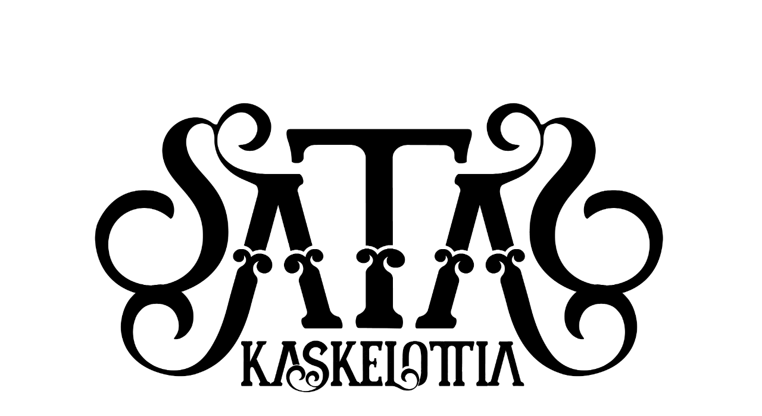

--- FILE ---
content_type: text/html; charset=UTF-8
request_url: https://satakaskelottia.fi/?page_id=192
body_size: 12779
content:
<!DOCTYPE html>
<html lang="fi">
<head>
<meta charset="UTF-8">
<meta name="viewport" content="width=device-width, initial-scale=1">
<link rel="pingback" href="https://satakaskelottia.fi/xmlrpc.php">
<title>Sanat &#8211; Sata kaskelottia</title>
<meta name='robots' content='max-image-preview:large' />
	<style>img:is([sizes="auto" i], [sizes^="auto," i]) { contain-intrinsic-size: 3000px 1500px }</style>
	<link rel='dns-prefetch' href='//fonts.googleapis.com' />
<link rel="alternate" type="application/rss+xml" title="Sata kaskelottia &raquo; syöte" href="https://satakaskelottia.fi/?feed=rss2" />
<link rel="alternate" type="application/rss+xml" title="Sata kaskelottia &raquo; kommenttien syöte" href="https://satakaskelottia.fi/?feed=comments-rss2" />
<script type="text/javascript">
/* <![CDATA[ */
window._wpemojiSettings = {"baseUrl":"https:\/\/s.w.org\/images\/core\/emoji\/16.0.1\/72x72\/","ext":".png","svgUrl":"https:\/\/s.w.org\/images\/core\/emoji\/16.0.1\/svg\/","svgExt":".svg","source":{"concatemoji":"https:\/\/satakaskelottia.fi\/wp-includes\/js\/wp-emoji-release.min.js?ver=6.8.3"}};
/*! This file is auto-generated */
!function(s,n){var o,i,e;function c(e){try{var t={supportTests:e,timestamp:(new Date).valueOf()};sessionStorage.setItem(o,JSON.stringify(t))}catch(e){}}function p(e,t,n){e.clearRect(0,0,e.canvas.width,e.canvas.height),e.fillText(t,0,0);var t=new Uint32Array(e.getImageData(0,0,e.canvas.width,e.canvas.height).data),a=(e.clearRect(0,0,e.canvas.width,e.canvas.height),e.fillText(n,0,0),new Uint32Array(e.getImageData(0,0,e.canvas.width,e.canvas.height).data));return t.every(function(e,t){return e===a[t]})}function u(e,t){e.clearRect(0,0,e.canvas.width,e.canvas.height),e.fillText(t,0,0);for(var n=e.getImageData(16,16,1,1),a=0;a<n.data.length;a++)if(0!==n.data[a])return!1;return!0}function f(e,t,n,a){switch(t){case"flag":return n(e,"\ud83c\udff3\ufe0f\u200d\u26a7\ufe0f","\ud83c\udff3\ufe0f\u200b\u26a7\ufe0f")?!1:!n(e,"\ud83c\udde8\ud83c\uddf6","\ud83c\udde8\u200b\ud83c\uddf6")&&!n(e,"\ud83c\udff4\udb40\udc67\udb40\udc62\udb40\udc65\udb40\udc6e\udb40\udc67\udb40\udc7f","\ud83c\udff4\u200b\udb40\udc67\u200b\udb40\udc62\u200b\udb40\udc65\u200b\udb40\udc6e\u200b\udb40\udc67\u200b\udb40\udc7f");case"emoji":return!a(e,"\ud83e\udedf")}return!1}function g(e,t,n,a){var r="undefined"!=typeof WorkerGlobalScope&&self instanceof WorkerGlobalScope?new OffscreenCanvas(300,150):s.createElement("canvas"),o=r.getContext("2d",{willReadFrequently:!0}),i=(o.textBaseline="top",o.font="600 32px Arial",{});return e.forEach(function(e){i[e]=t(o,e,n,a)}),i}function t(e){var t=s.createElement("script");t.src=e,t.defer=!0,s.head.appendChild(t)}"undefined"!=typeof Promise&&(o="wpEmojiSettingsSupports",i=["flag","emoji"],n.supports={everything:!0,everythingExceptFlag:!0},e=new Promise(function(e){s.addEventListener("DOMContentLoaded",e,{once:!0})}),new Promise(function(t){var n=function(){try{var e=JSON.parse(sessionStorage.getItem(o));if("object"==typeof e&&"number"==typeof e.timestamp&&(new Date).valueOf()<e.timestamp+604800&&"object"==typeof e.supportTests)return e.supportTests}catch(e){}return null}();if(!n){if("undefined"!=typeof Worker&&"undefined"!=typeof OffscreenCanvas&&"undefined"!=typeof URL&&URL.createObjectURL&&"undefined"!=typeof Blob)try{var e="postMessage("+g.toString()+"("+[JSON.stringify(i),f.toString(),p.toString(),u.toString()].join(",")+"));",a=new Blob([e],{type:"text/javascript"}),r=new Worker(URL.createObjectURL(a),{name:"wpTestEmojiSupports"});return void(r.onmessage=function(e){c(n=e.data),r.terminate(),t(n)})}catch(e){}c(n=g(i,f,p,u))}t(n)}).then(function(e){for(var t in e)n.supports[t]=e[t],n.supports.everything=n.supports.everything&&n.supports[t],"flag"!==t&&(n.supports.everythingExceptFlag=n.supports.everythingExceptFlag&&n.supports[t]);n.supports.everythingExceptFlag=n.supports.everythingExceptFlag&&!n.supports.flag,n.DOMReady=!1,n.readyCallback=function(){n.DOMReady=!0}}).then(function(){return e}).then(function(){var e;n.supports.everything||(n.readyCallback(),(e=n.source||{}).concatemoji?t(e.concatemoji):e.wpemoji&&e.twemoji&&(t(e.twemoji),t(e.wpemoji)))}))}((window,document),window._wpemojiSettings);
/* ]]> */
</script>
<style id='wp-emoji-styles-inline-css' type='text/css'>

	img.wp-smiley, img.emoji {
		display: inline !important;
		border: none !important;
		box-shadow: none !important;
		height: 1em !important;
		width: 1em !important;
		margin: 0 0.07em !important;
		vertical-align: -0.1em !important;
		background: none !important;
		padding: 0 !important;
	}
</style>
<link rel='stylesheet' id='wp-block-library-css' href='https://satakaskelottia.fi/wp-includes/css/dist/block-library/style.min.css?ver=6.8.3' type='text/css' media='all' />
<style id='classic-theme-styles-inline-css' type='text/css'>
/*! This file is auto-generated */
.wp-block-button__link{color:#fff;background-color:#32373c;border-radius:9999px;box-shadow:none;text-decoration:none;padding:calc(.667em + 2px) calc(1.333em + 2px);font-size:1.125em}.wp-block-file__button{background:#32373c;color:#fff;text-decoration:none}
</style>
<style id='global-styles-inline-css' type='text/css'>
:root{--wp--preset--aspect-ratio--square: 1;--wp--preset--aspect-ratio--4-3: 4/3;--wp--preset--aspect-ratio--3-4: 3/4;--wp--preset--aspect-ratio--3-2: 3/2;--wp--preset--aspect-ratio--2-3: 2/3;--wp--preset--aspect-ratio--16-9: 16/9;--wp--preset--aspect-ratio--9-16: 9/16;--wp--preset--color--black: #000000;--wp--preset--color--cyan-bluish-gray: #abb8c3;--wp--preset--color--white: #ffffff;--wp--preset--color--pale-pink: #f78da7;--wp--preset--color--vivid-red: #cf2e2e;--wp--preset--color--luminous-vivid-orange: #ff6900;--wp--preset--color--luminous-vivid-amber: #fcb900;--wp--preset--color--light-green-cyan: #7bdcb5;--wp--preset--color--vivid-green-cyan: #00d084;--wp--preset--color--pale-cyan-blue: #8ed1fc;--wp--preset--color--vivid-cyan-blue: #0693e3;--wp--preset--color--vivid-purple: #9b51e0;--wp--preset--gradient--vivid-cyan-blue-to-vivid-purple: linear-gradient(135deg,rgba(6,147,227,1) 0%,rgb(155,81,224) 100%);--wp--preset--gradient--light-green-cyan-to-vivid-green-cyan: linear-gradient(135deg,rgb(122,220,180) 0%,rgb(0,208,130) 100%);--wp--preset--gradient--luminous-vivid-amber-to-luminous-vivid-orange: linear-gradient(135deg,rgba(252,185,0,1) 0%,rgba(255,105,0,1) 100%);--wp--preset--gradient--luminous-vivid-orange-to-vivid-red: linear-gradient(135deg,rgba(255,105,0,1) 0%,rgb(207,46,46) 100%);--wp--preset--gradient--very-light-gray-to-cyan-bluish-gray: linear-gradient(135deg,rgb(238,238,238) 0%,rgb(169,184,195) 100%);--wp--preset--gradient--cool-to-warm-spectrum: linear-gradient(135deg,rgb(74,234,220) 0%,rgb(151,120,209) 20%,rgb(207,42,186) 40%,rgb(238,44,130) 60%,rgb(251,105,98) 80%,rgb(254,248,76) 100%);--wp--preset--gradient--blush-light-purple: linear-gradient(135deg,rgb(255,206,236) 0%,rgb(152,150,240) 100%);--wp--preset--gradient--blush-bordeaux: linear-gradient(135deg,rgb(254,205,165) 0%,rgb(254,45,45) 50%,rgb(107,0,62) 100%);--wp--preset--gradient--luminous-dusk: linear-gradient(135deg,rgb(255,203,112) 0%,rgb(199,81,192) 50%,rgb(65,88,208) 100%);--wp--preset--gradient--pale-ocean: linear-gradient(135deg,rgb(255,245,203) 0%,rgb(182,227,212) 50%,rgb(51,167,181) 100%);--wp--preset--gradient--electric-grass: linear-gradient(135deg,rgb(202,248,128) 0%,rgb(113,206,126) 100%);--wp--preset--gradient--midnight: linear-gradient(135deg,rgb(2,3,129) 0%,rgb(40,116,252) 100%);--wp--preset--font-size--small: 13px;--wp--preset--font-size--medium: 20px;--wp--preset--font-size--large: 36px;--wp--preset--font-size--x-large: 42px;--wp--preset--spacing--20: 0.44rem;--wp--preset--spacing--30: 0.67rem;--wp--preset--spacing--40: 1rem;--wp--preset--spacing--50: 1.5rem;--wp--preset--spacing--60: 2.25rem;--wp--preset--spacing--70: 3.38rem;--wp--preset--spacing--80: 5.06rem;--wp--preset--shadow--natural: 6px 6px 9px rgba(0, 0, 0, 0.2);--wp--preset--shadow--deep: 12px 12px 50px rgba(0, 0, 0, 0.4);--wp--preset--shadow--sharp: 6px 6px 0px rgba(0, 0, 0, 0.2);--wp--preset--shadow--outlined: 6px 6px 0px -3px rgba(255, 255, 255, 1), 6px 6px rgba(0, 0, 0, 1);--wp--preset--shadow--crisp: 6px 6px 0px rgba(0, 0, 0, 1);}:where(.is-layout-flex){gap: 0.5em;}:where(.is-layout-grid){gap: 0.5em;}body .is-layout-flex{display: flex;}.is-layout-flex{flex-wrap: wrap;align-items: center;}.is-layout-flex > :is(*, div){margin: 0;}body .is-layout-grid{display: grid;}.is-layout-grid > :is(*, div){margin: 0;}:where(.wp-block-columns.is-layout-flex){gap: 2em;}:where(.wp-block-columns.is-layout-grid){gap: 2em;}:where(.wp-block-post-template.is-layout-flex){gap: 1.25em;}:where(.wp-block-post-template.is-layout-grid){gap: 1.25em;}.has-black-color{color: var(--wp--preset--color--black) !important;}.has-cyan-bluish-gray-color{color: var(--wp--preset--color--cyan-bluish-gray) !important;}.has-white-color{color: var(--wp--preset--color--white) !important;}.has-pale-pink-color{color: var(--wp--preset--color--pale-pink) !important;}.has-vivid-red-color{color: var(--wp--preset--color--vivid-red) !important;}.has-luminous-vivid-orange-color{color: var(--wp--preset--color--luminous-vivid-orange) !important;}.has-luminous-vivid-amber-color{color: var(--wp--preset--color--luminous-vivid-amber) !important;}.has-light-green-cyan-color{color: var(--wp--preset--color--light-green-cyan) !important;}.has-vivid-green-cyan-color{color: var(--wp--preset--color--vivid-green-cyan) !important;}.has-pale-cyan-blue-color{color: var(--wp--preset--color--pale-cyan-blue) !important;}.has-vivid-cyan-blue-color{color: var(--wp--preset--color--vivid-cyan-blue) !important;}.has-vivid-purple-color{color: var(--wp--preset--color--vivid-purple) !important;}.has-black-background-color{background-color: var(--wp--preset--color--black) !important;}.has-cyan-bluish-gray-background-color{background-color: var(--wp--preset--color--cyan-bluish-gray) !important;}.has-white-background-color{background-color: var(--wp--preset--color--white) !important;}.has-pale-pink-background-color{background-color: var(--wp--preset--color--pale-pink) !important;}.has-vivid-red-background-color{background-color: var(--wp--preset--color--vivid-red) !important;}.has-luminous-vivid-orange-background-color{background-color: var(--wp--preset--color--luminous-vivid-orange) !important;}.has-luminous-vivid-amber-background-color{background-color: var(--wp--preset--color--luminous-vivid-amber) !important;}.has-light-green-cyan-background-color{background-color: var(--wp--preset--color--light-green-cyan) !important;}.has-vivid-green-cyan-background-color{background-color: var(--wp--preset--color--vivid-green-cyan) !important;}.has-pale-cyan-blue-background-color{background-color: var(--wp--preset--color--pale-cyan-blue) !important;}.has-vivid-cyan-blue-background-color{background-color: var(--wp--preset--color--vivid-cyan-blue) !important;}.has-vivid-purple-background-color{background-color: var(--wp--preset--color--vivid-purple) !important;}.has-black-border-color{border-color: var(--wp--preset--color--black) !important;}.has-cyan-bluish-gray-border-color{border-color: var(--wp--preset--color--cyan-bluish-gray) !important;}.has-white-border-color{border-color: var(--wp--preset--color--white) !important;}.has-pale-pink-border-color{border-color: var(--wp--preset--color--pale-pink) !important;}.has-vivid-red-border-color{border-color: var(--wp--preset--color--vivid-red) !important;}.has-luminous-vivid-orange-border-color{border-color: var(--wp--preset--color--luminous-vivid-orange) !important;}.has-luminous-vivid-amber-border-color{border-color: var(--wp--preset--color--luminous-vivid-amber) !important;}.has-light-green-cyan-border-color{border-color: var(--wp--preset--color--light-green-cyan) !important;}.has-vivid-green-cyan-border-color{border-color: var(--wp--preset--color--vivid-green-cyan) !important;}.has-pale-cyan-blue-border-color{border-color: var(--wp--preset--color--pale-cyan-blue) !important;}.has-vivid-cyan-blue-border-color{border-color: var(--wp--preset--color--vivid-cyan-blue) !important;}.has-vivid-purple-border-color{border-color: var(--wp--preset--color--vivid-purple) !important;}.has-vivid-cyan-blue-to-vivid-purple-gradient-background{background: var(--wp--preset--gradient--vivid-cyan-blue-to-vivid-purple) !important;}.has-light-green-cyan-to-vivid-green-cyan-gradient-background{background: var(--wp--preset--gradient--light-green-cyan-to-vivid-green-cyan) !important;}.has-luminous-vivid-amber-to-luminous-vivid-orange-gradient-background{background: var(--wp--preset--gradient--luminous-vivid-amber-to-luminous-vivid-orange) !important;}.has-luminous-vivid-orange-to-vivid-red-gradient-background{background: var(--wp--preset--gradient--luminous-vivid-orange-to-vivid-red) !important;}.has-very-light-gray-to-cyan-bluish-gray-gradient-background{background: var(--wp--preset--gradient--very-light-gray-to-cyan-bluish-gray) !important;}.has-cool-to-warm-spectrum-gradient-background{background: var(--wp--preset--gradient--cool-to-warm-spectrum) !important;}.has-blush-light-purple-gradient-background{background: var(--wp--preset--gradient--blush-light-purple) !important;}.has-blush-bordeaux-gradient-background{background: var(--wp--preset--gradient--blush-bordeaux) !important;}.has-luminous-dusk-gradient-background{background: var(--wp--preset--gradient--luminous-dusk) !important;}.has-pale-ocean-gradient-background{background: var(--wp--preset--gradient--pale-ocean) !important;}.has-electric-grass-gradient-background{background: var(--wp--preset--gradient--electric-grass) !important;}.has-midnight-gradient-background{background: var(--wp--preset--gradient--midnight) !important;}.has-small-font-size{font-size: var(--wp--preset--font-size--small) !important;}.has-medium-font-size{font-size: var(--wp--preset--font-size--medium) !important;}.has-large-font-size{font-size: var(--wp--preset--font-size--large) !important;}.has-x-large-font-size{font-size: var(--wp--preset--font-size--x-large) !important;}
:where(.wp-block-post-template.is-layout-flex){gap: 1.25em;}:where(.wp-block-post-template.is-layout-grid){gap: 1.25em;}
:where(.wp-block-columns.is-layout-flex){gap: 2em;}:where(.wp-block-columns.is-layout-grid){gap: 2em;}
:root :where(.wp-block-pullquote){font-size: 1.5em;line-height: 1.6;}
</style>
<link rel='stylesheet' id='graphy-font-css' href='https://fonts.googleapis.com/css?family=Source+Serif+Pro%3A400%7CLora%3A400%2C400italic%2C700&#038;subset=latin%2Clatin-ext' type='text/css' media='all' />
<link rel='stylesheet' id='genericons-css' href='https://satakaskelottia.fi/wp-content/themes/graphy/genericons/genericons.css?ver=3.4.1' type='text/css' media='all' />
<link rel='stylesheet' id='normalize-css' href='https://satakaskelottia.fi/wp-content/themes/graphy/css/normalize.css?ver=4.1.1' type='text/css' media='all' />
<link rel='stylesheet' id='graphy-style-css' href='https://satakaskelottia.fi/wp-content/themes/graphy/style.css?ver=2.3.2' type='text/css' media='all' />
<script type="text/javascript" src="https://satakaskelottia.fi/wp-includes/js/jquery/jquery.min.js?ver=3.7.1" id="jquery-core-js"></script>
<script type="text/javascript" src="https://satakaskelottia.fi/wp-includes/js/jquery/jquery-migrate.min.js?ver=3.4.1" id="jquery-migrate-js"></script>
<link rel="https://api.w.org/" href="https://satakaskelottia.fi/index.php?rest_route=/" /><link rel="alternate" title="JSON" type="application/json" href="https://satakaskelottia.fi/index.php?rest_route=/wp/v2/pages/192" /><link rel="EditURI" type="application/rsd+xml" title="RSD" href="https://satakaskelottia.fi/xmlrpc.php?rsd" />
<meta name="generator" content="WordPress 6.8.3" />
<link rel="canonical" href="https://satakaskelottia.fi/?page_id=192" />
<link rel='shortlink' href='https://satakaskelottia.fi/?p=192' />
<link rel="alternate" title="oEmbed (JSON)" type="application/json+oembed" href="https://satakaskelottia.fi/index.php?rest_route=%2Foembed%2F1.0%2Fembed&#038;url=https%3A%2F%2Fsatakaskelottia.fi%2F%3Fpage_id%3D192" />
<link rel="alternate" title="oEmbed (XML)" type="text/xml+oembed" href="https://satakaskelottia.fi/index.php?rest_route=%2Foembed%2F1.0%2Fembed&#038;url=https%3A%2F%2Fsatakaskelottia.fi%2F%3Fpage_id%3D192&#038;format=xml" />
	<style type="text/css">
		/* Colors */
				.entry-content a, .entry-summary a, .page-content a, .author-profile-description a, .comment-content a, .main-navigation .current_page_item > a, .main-navigation .current-menu-item > a {
			color: #000000;
		}
						.main-navigation a:hover, .entry-content a:hover, .entry-summary a:hover, .page-content a:hover, .author-profile-description a:hover, .comment-content a:hover {
			color: #000000;
		}
		
				/* Logo */
			.site-logo {
											}
						</style>
	</head>

<body class="wp-singular page-template-default page page-id-192 wp-theme-graphy no-sidebar footer-0">
<div id="page" class="hfeed site">
	<a class="skip-link screen-reader-text" href="#content">Skip to content</a>

	<header id="masthead" class="site-header">

		<div class="site-branding">
				<div class="site-logo"><a href="https://satakaskelottia.fi/" rel="home"><img alt="Sata kaskelottia" src="https://satakaskelottia.fi/wp-content/uploads/SK_logo_musta.png" /></a></div>
								<div class="site-description"></div>
						</div><!-- .site-branding -->

				<nav id="site-navigation" class="main-navigation">
			<button class="menu-toggle"><span class="menu-text">Menu</span></button>
			<div class="menu"><ul>
<li ><a href="https://satakaskelottia.fi/">Etusivu</a></li><li class="page_item page-item-755"><a href="https://satakaskelottia.fi/?page_id=755">Arkisto</a></li>
<li class="page_item page-item-28"><a href="https://satakaskelottia.fi/?page_id=28">Keikat</a></li>
<li class="page_item page-item-49"><a href="https://satakaskelottia.fi/?page_id=49">Musiikki</a></li>
<li class="page_item page-item-192 current_page_item"><a href="https://satakaskelottia.fi/?page_id=192" aria-current="page">Sanat</a></li>
<li class="page_item page-item-605"><a href="https://satakaskelottia.fi/?page_id=605">Tuotteet</a></li>
<li class="page_item page-item-30"><a href="https://satakaskelottia.fi/?page_id=30">Yhteys</a></li>
</ul></div>
					</nav><!-- #site-navigation -->
		
		
	</header><!-- #masthead -->

	<div id="content" class="site-content">

	<div id="primary" class="content-area">
		<main id="main" class="site-main">

		
			
<article id="post-192" class="post-192 page type-page status-publish hentry">
		<header class="entry-header">
				<h1 class="entry-title">Sanat</h1>
			</header><!-- .entry-header -->
	
	<div class="entry-content">
		
<p><strong>Silmä</strong> <strong>kuin</strong> <strong>silmä</strong> (2019)</p>



<p>Älä sano että maailma tuhoutuu</p>



<p>mikä lähtee takaisin ei tuu</p>



<p>älä sano että mikään ei kannata</p>



<p>että mitään ei enää korjata</p>



<p>jos taivas on yllä musta</p>



<p>ja paniikkia on ilmassa</p>



<p>syvemmällä jatkuu matka</p>



<p>maan päältä löydy ei suojaa</p>



<p><em>kai väkijoukon takana jossain</em></p>



<p><em>muistini tuolla puolen</em></p>



<p><em>havahdun hereille, vaikenen</em></p>



<p><em>kalpenen, unohda en</em></p>



<p><em>jos aika riitäkään ei</em></p>



<p><em>kantamaan loppuun saakka</em></p>



<p><em>silmä silmästä on puolet</em></p>



<p><em>mitä oikein kuvittelet</em></p>



<p>vaatii syvempää ajattelua</p>



<p>kaivaa itsestä esiin voimat</p>



<p>repiäkseen kuvat alas</p>



<p>ja kuvat niiden takana</p>



<p>erottaa valot varjoista&nbsp;</p>



<p>erottaa roistot rakkaista</p>



<p>nauttia lempeää tuulta</p>



<p>ennen ajan unohdusta</p>



<p><strong>Päivien kuningas </strong>(2019)</p>



<p>Unissani hukkuu maailma loputtomaan pimeään</p>



<p>oven takana kaikuvat askeleet raskaat aaveiden</p>



<p>tahtotilat, mielihalut on jääneet taakse tiedottomaan</p>



<p>kädessäni tyhjä kartta, asunnon paljas lattia</p>



<p>tätä on olla yksin ja etsiä kauneutta</p>



<p>väistää tyhjyyttä joka on koko elämän kokoinen</p>



<p>hukkua niihin vuosiin löytämättä uutta suuntaa</p>



<p>kylpeä paljaana päivänvalossa</p>



<p><em>jos sotani ääriviivat tuhoavat työstäni kauneuden</em></p>



<p><em>kosketan kuuta kuin solua läpi muistini pimeyden</em></p>



<p><em>muodostan tyhjyyteen sanoja joita en osaa lausua</em></p>



<p><em>uin vettä vastaan niin kuin tuonen mustaan virtaan</em></p>



<p>puiden juuret mustuneet ahneiden moottoriteiden varsiin</p>



<p>kuolleiden öljyt voideltu maksoihin elävien</p>



<p>paratiisista karkotetut etsivät kartoiltansa taivasta</p>



<p>huomaamatta vaihtuvat vuodet ja kaupungit sortuvat</p>



<p><em>tummemmat rannat</em></p>



<p><em>tummemmat hiekat</em></p>



<p><em>hiekka lasissa</em></p>



<p><em>on Päivien kuningas</em></p>



<p><strong>Heiluri</strong> (2018)</p>



<p>Upposin syvemmälle elämäni haamuihin</p>



<p>ja kadotin suuntavaiston, vajosin, vajosin, vajosin</p>



<p>mistä kaivaa tahtoa paitsi tavoitteista ja matkanteosta</p>



<p>huimaavimmat syvyydet käyvät kuolemaksi</p>



<p>kuilussa pimeys on paksu mutta pudonnut on sokea</p>



<p>juoksen unessa niin kuin kuolen epäilysten tuolle puolen</p>



<p>jos osaisin elää oikein antaisin taivaspaikkani</p>



<p>etsin kuivaa maata</p>



<p><em>tuhat kertaa käyt lähellä kuolemaa</em></p>



<p>elämä on julmaa siksi kukaan ei pysy järjissään</p>



<p>sitä toivoo helpotusta edes vähäksi aikaa</p>



<p>nämä ovat vaietut voimat: rohkeus ja selkäranka</p>



<p>sotaratsut mielemme takana</p>



<p><em>tuhat kertaa käyt elämän rajalla</em></p>



<p></p>



<p></p>



<p></p>



<p></p>



<p></p>



<p></p>



<p></p>



<p></p>



<p></p>



<p></p>



<p></p>



<p></p>



<p></p>



<p></p>



<p></p>



<p></p>



<p></p>



<p></p>



<p></p>



<p></p>



<p></p>



<p></p>



<p></p>



<p></p>



<p></p>



<p></p>



<p></p>



<p></p>



<p></p>



<p></p>


<p><strong>Sydän on vuori (2018)</strong></p>
<ol>
<li>Aamumandaatti</li>
<li>Leskentekijä</li>
<li>Parantaja</li>
<li>Samarkand</li>
<li>Sydän on vuori</li>
<li>Ennen kuin sateet alkavat</li>
<li>Musta tähti</li>
<li>Lumimies</li>
<li>Ovet</li>
</ol>
<p><strong>Aamumandaatti</strong></p>
<p>Kun olet kaksikymmentäkaksi saat kaiken anteeksi</p>
<p>ei oo tietä helppoo</p>
<p>jätät jälkeesi ruumiin taikka kaksi se muuttuu paremmaksi</p>
<p>ei oo tietä helppoo</p>
<p><em>elämällä ei ole suuntaa, jälkiä katsot taaksepäin</em></p>
<p><em>ei oo syytä pelkoon</em></p>
<p><em>pimeydellä ei ole pohjaa horisontti edessäpäin</em></p>
<p><em>ei oo syytä pelkoon</em></p>
<p>jos täsmälääke kriisiin on unohdus tai kuolema</p>
<p>ei oo tietä helppoo</p>
<p>mitä kannat sisälläsi niistä on viimein valittava</p>
<p>ei oo tietä helppoo</p>
<p>onko maailma pulma</p>
<p>ratkaistava ongelma</p>
<p>laupeuden tilalla usko siihen</p>
<p>että on loppuun asti oikeassa</p>
<p>päämäärän kadotit</p>
<p>ei ole muuta jumalaa</p>
<p>halusit lopun, maalitaulun</p>
<p>halusit uuden alun</p>
<p><em>joka sanoo että maailma on sekaisin ja yksinäisillä</em></p>
<p><em>ei oo syytä pelkoon</em></p>
<p><em>on vapaa unelmoimaan vapautensa edestä</em></p>
<p><em>ei oo syytä pelkoon</em></p>
<p><strong>Leskentekijä</strong></p>
<p>Makasin avuttomana pitkiä aikoja</p>
<p>taivaan äärellä en kuullut enää siipien havinaa</p>
<p>olin kai kuollut tai väsynyt raskaisiin ääniin</p>
<p>kun elämä pimeydessä on yötä vailla valoa</p>
<p><em>uneksin silmät auki uneksin tuhkaksi koko maan</em></p>
<p><em>unelmoin ettei maailmaa ollut koskaan ollutkaan</em></p>
<p>älä pysähdy paikallesi kun pitäisi kävellä pois</p>
<p>siihen ovat monet täällä kuolleet</p>
<p>jääneet odottamaan uutta alkua, mullistusta, katastrofia</p>
<p>törmänneet seinään missä ei ole polkua</p>
<p>enemmän kuin horisonttia</p>
<p>epäilen uutta huomista</p>
<p>ja kun aurinko nousee taivaalta</p>
<p>en odota enää muuta</p>
<p><em>uneksin silmät auki uneksin tuhkaksi koko maan</em></p>
<p><em>unelmoin ettei maailmaa ollut koskaan ollutkaan</em></p>
<p><strong>Parantaja</strong></p>
<p>Pystytkö enää parempaan</p>
<p>opitko ajoissa luopumaan</p>
<p>kun haavat kadottavat tarkoituksensa</p>
<p>etsitkö turhaan parantajaa</p>
<p>jokin tie on kuljettu</p>
<p>elävältä haudattu</p>
<p>luovuttaa voi aina kyllä</p>
<p>tai hakata päätään seinään</p>
<p>osaatko vielä käsitellä</p>
<p>myrskyä tyynen edellä</p>
<p>onko helpompaa ottaa kylmä</p>
<p>ulkoa myös sisäänsä</p>
<p>on sinussa sanat suljetut</p>
<p>ja niissä kivun nuotti</p>
<p>parantajan haudan yllä</p>
<p>sydän etsii lääkettä</p>
<p><em>tiedän että vapaus on vankila niille joilla ei ole kotia</em></p>
<p><em>on suunta paremmasta kadonnut savuna ilmaan</em></p>
<p><em>ja jos valitsitkin väärän tien ei mikään ollut turhaa</em></p>
<p><em>se vapaus joka rintaasi puristi on kadonnut jo ilmaan</em></p>
<p><em>osaatko vielä käsitellä myrskyä tyynen edellä</em></p>
<p><em>uhrata itsesi jotta nämä ihmiset saisivat elää</em></p>
<p><strong>Samarkand</strong></p>
<p>Kun portit on auki</p>
<p>varjo tästä maailmasta</p>
<p>antaa auringon tulla</p>
<p>näihin pimeisiin huoneisiin</p>
<p>siellä kahden tien risteyksessä</p>
<p>olen jäänyt lepäämään</p>
<p>odottamaan uutta alkua</p>
<p>että saisi lähteä</p>
<p>seistä vuoren harjalla</p>
<p>aamun kirkkaassa valossa</p>
<p>kuulla ovien sulkeutuvan</p>
<p>kaukana</p>
<p>se on labyrintti</p>
<p>otatko menneen vai tulevan</p>
<p>millä kielellä puhut</p>
<p>kun et huomaa eroa</p>
<p><em>kuin vieras omissa unissa</em></p>
<p><em>monoliitti silmät ummessa</em></p>
<p><em>on kädessä köysi</em></p>
<p><em>miten hyvin nukut yösi</em></p>
<p><em>näen pelon silmistäsi</em></p>
<p><em>menetitkö elämäsi</em></p>
<p><em>joka muuttui taipaleeksi</em></p>
<p><em>jos enää kotiin löysit</em></p>
<p><strong>Sydän on vuori</strong></p>
<p>Vessassa ei oo valoa</p>
<p>vain pimeys minut rauhoittaa</p>
<p>on idiootin varmuus</p>
<p>oikeasta suunnasta</p>
<p>ennen lopullista matkaa</p>
<p>ihmisyydestä luopumista</p>
<p>on elämän mittainen kangastus</p>
<p>tyhjyyden reunalla</p>
<p>sydän on vuori takana</p>
<p>näiden maiden pimeiden</p>
<p>se on ainoa minkä tarvitset</p>
<p>mikään muu ei merkitse</p>
<p>ennen uutta maailmanloppua</p>
<p>olitko olemassa?</p>
<p>ennen viimeistä auringonnousua</p>
<p>elämänlangassa</p>
<p>usko että elämä voittaa</p>
<p>usko ettei mikään merkitse</p>
<p>sen vähempää kuin valtias</p>
<p>voimassaan</p>
<p><strong>Ennen kuin sateet alkavat</strong></p>
<p>Jos painovoima vetää meidät alemmas</p>
<p>olemme rukouksia ennen meitä kuolleiden</p>
<p>pakenemme alta ennen kuin sateet alkavat</p>
<p>on raja siellä minne piirrämme aaveemme</p>
<p><em>tunnet käärmeesi </em></p>
<p><em>tiedät hyvin mistä luovut </em></p>
<p><em>tiedät mitä menetät</em></p>
<p><em>ole täysi kokemus </em></p>
<p><em>tästä maailmasta</em></p>
<p><em>jos on niin että emme näe enää </em></p>
<p><em>etsi kuivaa maata ennen aamunkoittoa</em></p>
<p><em>se on kutsu</em></p>
<p><em>kadotukseen tai huomiseen</em></p>
<p><em>jos käperryt palelemaan</em></p>
<p><em>voi olla etten törmää</em></p>
<p><em>enää sinun kaltaiseen</em></p>
<p><strong>Musta tähti</strong></p>
<p>Lähdet tai jäät pysähdyt, et liiku minnekään</p>
<p>puhut tai kuuntelet ei katkaistu kieli vastaa enää</p>
<p>minut vai sinut kumman parannat</p>
<p>otat tai annat luovut tai kannat mukana</p>
<p>hautaako kaivan läpi järven jään</p>
<p>sydämelle ja sanoille jotka tänään hylkään</p>
<p>auringon vai kuun kumman pudotat</p>
<p>sammut tai palat kannat arpesi mukana</p>
<p><em>ja aamu pettää meidät</em></p>
<p><em>auringon hylkäämät</em></p>
<p><em>sydämien tyhjät käytävät</em></p>
<p><em>aseemme täyttävät</em></p>
<p><em>aiotko jatkaa vielä</em></p>
<p><em>kun ei mitään oo jäljellä</em></p>
<p><em>ne meidät taakseen heittävät</em></p>
<p><em>jälkemme peittävät</em></p>
<p><em>tämä viimeinen paikka joka on vielä kartalla</em></p>
<p><em>on metsä kuolemaa paenneiden</em></p>
<p><em>tämä viimeinen sota jota emme voi voittaa</em></p>
<p><em>on iskumme uhri viimeinen</em></p>
<p><em>ennen kuin taivas sortuu kaukana</em></p>
<p><em>ja norsunluutorni takana jokaisen päätöksen</em></p>
<p><em>olen kauempana alkuperästä ja rauhasta </em></p>
<p><em>kuin musta tähti yllä aamun olen se taivaalla</em></p>
<p><strong>Lumimies</strong></p>
<p>On aika kuin lumimies sen näkee ken tahtoo</p>
<p>sen jälkiä seurata tarvitse ei</p>
<p>ei taistella vastaan kun tuuli ulvoo</p>
<p>ja kasvoja vasten lyö ankarat laineet</p>
<p>ja poissa on ihminen, rappeutunut</p>
<p>luutunut hymy on kasvoilla sen</p>
<p>ja poissa on maailma, muuttunut</p>
<p>kai alle ajan ienten</p>
<p><em>unohdin ja katosin</em></p>
<p><em>niin kuin varjot seuranneet</em></p>
<p><em>ja entä sitten jos eksyinkin</em></p>
<p><em>tekisin kaiken uudelleen</em></p>
<p><em>jos kuulisin vielä jumalan äänen</em></p>
<p><em>en tiedä kumpaa seuraisin</em></p>
<p><em>omaani vai jälkiäsi</em></p>
<p><em>on varjot hiekkaan hautautuneet</em></p>
<p><strong>Ovet</strong></p>
<p><em>Horisontin reunalta on suora putous pimeään</em></p>
<p>yö ei tunne tarkoitusta</p>
<p>missä putosit alle pinnan pohjattomaan pimeään</p>
<p>musta valo paloi rannassa</p>
<p>siitä kaksi askelta ja yö on takana</p>
<p>henki kunnossa ruumis haavoilla</p>
<p>kysymysten tarve on pirun voimakas</p>
<p>se vetää puolet ylös puolet alemmas</p>
<p><em>kun sanat on sanottu</em></p>
<p><em>ja kaikkein vaikeimmat päätökset</em></p>
<p><em>ovat takana</em></p>
<p><em>voi sade lakata</em></p>
<p><em>se meri on musta</em></p>
<p><em>ja ilma on raikasta</em></p>
<p><em>vapaus pelkkiä sanoja suussa</em></p>
<p><em>jossain kaukana</em></p>
<p><em>ehkä sade peittää ikkunan</em></p>
<p><em>kun saavut tyhjään huoneeseen</em></p>
<p><em>sen oven takana ei ole</em></p>
<p><em>mitään muutakaan</em></p>
<p><em>se on totuus jonka silmistä valuu vesi hiljaa tyhjyyteen</em></p>
<p><em>se on valo</em></p>
<p><em>joka ei piittaa</em></p>
<p><em>se on tie eteiseen</em></p>
</p>
<p style="text-align: left;"><strong>Sata kaskelottia (2015)</strong></p>
<ol style="text-align: left;">
<li>Huuto</li>
<li>Yö on ohi</li>
<li>Ikuturso</li>
<li>Veden alle</li>
<li>Kyntö</li>
<li>Suljetun huoneen samurai</li>
<li>Jumalan ääni</li>
<li>Kansalainen zombie</li>
<li>Merimies</li>
</ol>
<ol>
<li><strong> Huuto</strong></li>
</ol>
<p>Saanut inspiraationsa Allen Ginsbergin runosta Howl. Kertoja katsoo yhteiskuntaa vieraana, mutta ei osaa päättää haluaako osallistua, kun sekamelska oman pään sisällä on yhtä iso kuin kaikenlaisten suhareiden aiheuttama ulkopuolella. Syrjäytyneen kamppailu itseään suurempia mekanismeja vastaan vaatii rohkeutta, ellei sitten hulluutta ja arvojensa myymistä.</p>
<p>Seurasin ääniä pääni sisällä</p>
<p>polkua paikkoihin joita ei ollut siellä</p>
<p>järjen valo vei minut pimeään missä</p>
<p>odotan aamun saapumista malttamatta nukahtaa</p>
<p><em>minä näin sukupolveni parhaiden mielten tuhoutuvan</em></p>
<p><em>ahdas on viitta johon tarve peittelee lapsensa</em></p>
<p><em>minä näin suurten aaltojen kääntyvän meitä vastaan meressä</em></p>
<p>ei niissä uiminen vaadi lahjoja vaan uskoa itseensä</p>
<p>kuljin tyhjät kadut ohi patsaiden</p>
<p>joiden merkitystä ymmärtänyt en</p>
<p>nyt etsin vapautta muistojen isältä</p>
<p>päivien kirkkautta öiden sisältä</p>
<ol start="2">
<li><strong> Yö on ohi</strong></li>
</ol>
<p>Kuningasriffi, joka on toiminut livenä kuin rutto. Teksti jatkaa siitä mihin Huuto jää, mutta tässä on pilkettä silmäkulmassa. Ehkä hahmo on elämässään eksynyt, ehkä aika on pysähtynyt, tai sitten hänellä on vain darra. Biisin tunnelma on kaikesta huolimatta juhlava.</p>
<p>Minä havahduin hereille tänään myöhään</p>
<p>päivänvaloa jatkuu vielä hetken, ei pidempään</p>
<p>kadotin kai jälkesi joita vielä seurasin</p>
<p>ne jotka on jäljellä ei vie minnekään</p>
<p>minä nousen ylös haparoiden</p>
<p>ja tamppaan lattialle tomuun käytävän</p>
<p>sanat jotka säästetään viimeisiksi ne minä säästin</p>
<p>ja pimeän reunalle askellan nykäyksin</p>
<p><em>kun yö on ohi herään väärään paikkaan väärään aikaan</em></p>
<p><em>tähän itsepäisyys johti tätäkö nyt vapaus tarkoittaa</em></p>
<p><em>nyt mietin missä vaiheessa valve muuttui painajaiseksi</em></p>
<p><em>oli tehtävä valintoja</em></p>
<p><em>en koskaan uskonut että eksyisin tänne ikuisesti</em></p>
<p><em>en koskaan uskonut että rakkaus muuttuisi kiroukseksi</em></p>
<p><em>kun yö on ohi herään väärään paikkaan väärään aikaan</em></p>
<p><em>tähän itsepäisyys johti</em></p>
<ol start="3">
<li><strong> Ikuturso</strong></li>
</ol>
<p>Raskas, seitsemään menevä riffi, joka vyöryy ylitse kuin lauma suurikokoisia merinisäkkäitä. Sanoitusta inspiroi alunperin Eino Leinon runo, mutta prosessin myötä eloon ei jäänyt muuta kuin otsikko. Loppupuoliskon kitarahöystöjen soittaminen livenä on kuin rahaa sataisi taivaalta. You wish!</p>
<p>Olen repinyt sieluni rikki</p>
<p>vapaudenjanoni hinnalla</p>
<p>katsellut pimeän reunalla</p>
<p>liikkuvia ihmishahmoja</p>
<p>me näimme kaukaiset roviot</p>
<p>kaupungin ääriviivat</p>
<p>unenmustat mastot jotka</p>
<p>upposi meren pohjaan</p>
<p><em>ei, en ole parempi kuin sinä</em></p>
<p><em>ei, en ole pahempi kuin sinä</em></p>
<p>sinulle annettiin kartat</p>
<p>joihin verrata elämää</p>
<p>kun rakensit kaupungin</p>
<p>jäikö käteesi niitäkään</p>
<p>olitko jo eksynyt</p>
<p>kun hävisit lakeihin</p>
<p>kun sydämesi katosi</p>
<p>vallan saleihin</p>
<p><em>olivatko ne minun käteni</em></p>
<p><em>vai minun mieleni</em></p>
<p><em>joka repi elämän irti</em></p>
<p><em>raajani kappaleiksi</em></p>
<p><em>sano, oliko maailma jo mennyt</em></p>
<p><em>vai murhe minun mieleni</em></p>
<p><em>kuin eilistä ei olisi</em></p>
<p><em>kuin huomista ei tulisi</em></p>
<ol start="4">
<li><strong> Veden alle</strong></li>
</ol>
<p>Levyn yleistunnelmaa keventävä progebiisi, jossa noustaan siiville mutta päädytään kitarasoolojen myötä meren syvyyksiin kuin taivaalta ammuttu kotka. Linnusta syvänmeren kalastajaksi.</p>
<p>Taivas tummui eilen</p>
<p>nosti ukkosen tulvan kaduille</p>
<p>jos yksikään silta ei kanna</p>
<p>ampukaa tarkastaja aavikon juurella</p>
<p>huipulla viima on jäätä</p>
<p>ja viimeinen päivä on kylmä</p>
<p>korkealla meren yllä</p>
<p>hukkuu maailma taivaiden takana</p>
<p><em>ja kasvojaan veden pintaan peilaavat</em></p>
<p><em>syöneinä juoneina ne jotka voivat</em></p>
<p><em>tyhjyyteen vuoteellani tuijotan</em></p>
<p><em>ennen kuin vajoan veden alle</em></p>
<p>taivas tummui eilen</p>
<p>nosti ukkosen tulvan kaduille</p>
<p>ennen kuin yksikään silta kantaa</p>
<p>lennän unessa kirkkaalla taivaalla</p>
<ol start="5">
<li><strong> Kyntö</strong></li>
</ol>
<p>Hidasliikkeinen ja progressiivinen virsi, jonka mielenmaisema on yöllinen, kylmä tähtitaivas jäisen kentän yllä. Alun lead on Matin suusta, kun taas biisin lopussa on joku sanonut kuulleensa kaikuja Solstafirista.</p>
<p><em>Vie se pois</em></p>
<p><em>ota pois</em></p>
<p>ne tulivat ja tuhosivat maailman</p>
<p>ennen kuin osasin sanoa</p>
<p>mikä on väärä ja oikea</p>
<p>ne tuhosivat</p>
<p>aikavarkaat</p>
<p>on kylmä ja kylmempi maailma</p>
<p>tuon kylmän taivaan takana</p>
<p>sammutti tähden kerrallaan</p>
<p>ja tuhosivat</p>
<p>aikavarkaat</p>
<ol start="6">
<li><strong> Suljetun huoneen samurai</strong></li>
</ol>
<p>Murhaava keikkabiisi ja punk-rypistys, jossa kertoja on joko menettänyt järkensä tai sitten kaikki muut ovat hulluja. Nyrjähdetäänkö tässä suljetulla osastolla vai onko hän oman päänsä sisäisen dekkarin vanki, jää vaille vastausta. Shake your booty!</p>
<p>Näetkö ruumiit lattialla</p>
<p>ne liikkuvat mutta ovat kuolleita</p>
<p>täällä tapahtunut rikos</p>
<p>ei sovi paikkaansa</p>
<p>seinän takana ulvoo hukka</p>
<p>joka rakentaa maineen, rahan</p>
<p>kulkee talouden valtateitä</p>
<p>levein askelin</p>
<p>joka sanelee meille</p>
<p>miten meidän tulee elää</p>
<p>joka sanelee teille</p>
<p>miten teidän tulee elää</p>
<p><em>askel murhaajan rooliin tai muutto etelään</em></p>
<p><em>olet syyllinen siihen että tuhlaat elämää</em></p>
<p><em>ennen kuin kääntyy vuodet varjoiksi vasten</em></p>
<p><em>halkeilevaa ihon kalvoa kai löydät tiesi kotiin?</em></p>
<ol start="7">
<li><strong> Jumalan ääni</strong></li>
</ol>
<p>Konstailematon rock-raita, jonka kertosäe käyttäytyy kuin joukko päälle ryntääviä bulldogeja. Raporttia lukee arvonsa kadottanut ja oravanpyörässä tahdottomana hyrräävä hiilikaivostyöntekijä, joka ei tarkemmin enää tiedä kenen laskuun toimii.</p>
<p>Maailma on muuttunut uneksi nukkuvan vampyyrin</p>
<p>kuka imi tiestä valon kenen vaatteet vedin päälleni</p>
<p>kun sokean ihmisen tahto kirjataan uuteen hankkeeseen</p>
<p>tie revitään rikki, sanotaan maailman ääri on portti taivaaseen</p>
<p><em>etsitkö lumihangessa kadonnutta jumalaa</em></p>
<p><em>jota ei ole olemassa josta järki kieltää puhumasta</em></p>
<p><em>viikkoja noenmustaa unta kuukaudet valveilla</em></p>
<p><em>kulisseissa liikkuvat hahmot joilla ei ole kasvoja</em></p>
<p>asiat jotka tulee ymmärtää</p>
<p>tai olla ajattelematta alkuunkaan</p>
<p>kuolleiden huuto taivaalla kaikuina ilmansuunnissa</p>
<p>sydän on aavekaupunki mutta iho on vielä lämmin</p>
<ol start="8">
<li><strong> Kansalainen zombie</strong></li>
</ol>
<p>Zombie ei tiedä mistä on tulossa ja minne menee, mitä ajattelee ja mitä elämältään haluaa. Kuva syrjäytyneestä kansalaisesta, jolla ei ole vaikutusmahdollisuuksia eikä välttämättä siihen kiinnostustakaan. Ehkäpä takana on murtunut mieli, kapina tai hukattu yhteys itseen ja muihin ihmisiin.</p>
<p>Kun ajattelen asioita en tunnista itseäni</p>
<p>siitä henkilöstä joka olin kun katosin kartalta</p>
<p>puhuin tieni sydämeen naisen mutta en löytänyt sieltä ulos</p>
<p>enkä enää perille sinne mistä joskus lähdin</p>
<p>minulla ei ole aikaa enkä jaksa enää uskoa</p>
<p>että tehdyt virheet ovat niitä jotka pystyisin korjaamaan</p>
<p>olen kuollut kansalainen en löydä syitä osallistua</p>
<p>minne kuiskauksin pääsee sieltä tullaan huutamalla ulos</p>
<p><em>maailma on hämärä huone</em></p>
<p><em>joka ajaa minut vapisemaan nurkkaan jossa sinua odotin</em></p>
<p><em>siellä makaan liskojeni pilkattavana</em></p>
<p><em>ole sumuinen laulu päässä muisto aivoissa jonka kadotin</em></p>
<ol start="9">
<li><strong> Merimies</strong></li>
</ol>
<p>Levyn päätösraita, kymmenennen pudottua kokonaisuudesta lopulta pois. Kuullessani laulupäivän aamuna äänittäjä Juhani Jokisalon biisin loppuun soittaman akustisen kitaran olin tirauttaa itkut. Biisin sielunmaisemassa on Kalevalaa, mutta tummista sävyistä huolimatta tunnelma on toiveikas ja lohdullinen.</p>
<p>Laskin siipeni irti</p>
<p>läpi tummien vesien syvien</p>
<p>vannoin</p>
<p>ettei mieleni</p>
<p>jää multiin kii</p>
<p>jos uppoan pohjiin</p>
<p>aika pakenee tumman veden yllä</p>
<p>ja taivas on kaukana</p>
<p>onko tämä kuolema</p>
<p>nyt kun olen elossa pitkästä aikaa</p>
<p><em>hauleihin</em></p>
<p><em>verkkoihin</em></p>
<p><em>niihin kaaduin ennen kuin koi</em></p>
<p><em>aamun vei</em></p>
<p><em>taivaan kylmyyden</em></p>
<p><em>näin sen vielä kun voin</em></p>


<p></p>
			</div><!-- .entry-content -->
</article><!-- #post-## -->
			
		
		</main><!-- #main -->
	</div><!-- #primary -->


	</div><!-- #content -->

	<footer id="colophon" class="site-footer">

		
		<div class="site-bottom">

			<div class="site-info">
				<div class="site-copyright">
					&copy; 2026 <a href="https://satakaskelottia.fi/" rel="home">Sata kaskelottia</a>
				</div><!-- .site-copyright -->
				<div class="site-credit">
					Powered by <a href="https://wordpress.org/">WordPress</a>				<span class="site-credit-sep"> | </span>
					Theme: <a href="http://themegraphy.com/wordpress-themes/graphy/">Graphy</a> by Themegraphy				</div><!-- .site-credit -->
			</div><!-- .site-info -->

		</div><!-- .site-bottom -->

	</footer><!-- #colophon -->
</div><!-- #page -->

<script type="text/javascript" src="https://satakaskelottia.fi/wp-content/themes/graphy/js/jquery.fitvids.js?ver=1.1" id="fitvids-js"></script>
<script type="text/javascript" src="https://satakaskelottia.fi/wp-content/themes/graphy/js/skip-link-focus-fix.js?ver=20160525" id="graphy-skip-link-focus-fix-js"></script>
<script type="text/javascript" src="https://satakaskelottia.fi/wp-content/themes/graphy/js/navigation.js?ver=20160525" id="graphy-navigation-js"></script>
<script type="text/javascript" src="https://satakaskelottia.fi/wp-content/themes/graphy/js/doubletaptogo.min.js?ver=1.0.0" id="double-tap-to-go-js"></script>
<script type="text/javascript" src="https://satakaskelottia.fi/wp-content/themes/graphy/js/functions.js?ver=20160822" id="graphy-functions-js"></script>

</body>
</html>
